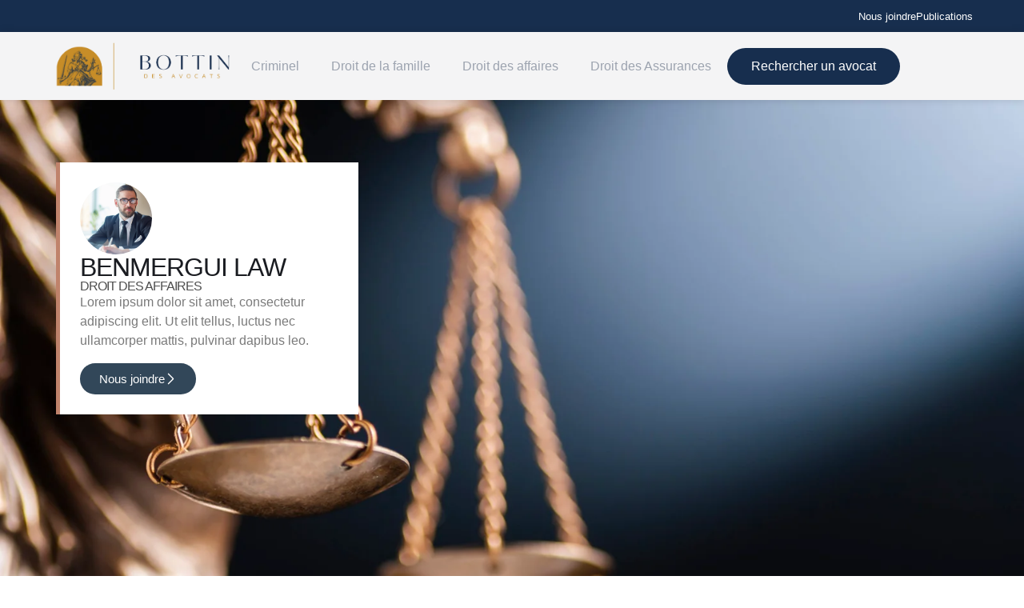

--- FILE ---
content_type: text/html; charset=UTF-8
request_url: https://bottindesavocats.ca/avocats/benmergui-law/
body_size: 23230
content:
<!doctype html><html lang="fr-CA"><head><script data-no-optimize="1">var litespeed_docref=sessionStorage.getItem("litespeed_docref");litespeed_docref&&(Object.defineProperty(document,"referrer",{get:function(){return litespeed_docref}}),sessionStorage.removeItem("litespeed_docref"));</script> <meta charset="UTF-8"><meta name="viewport" content="width=device-width, initial-scale=1"><link rel="profile" href="https://gmpg.org/xfn/11"><meta name='robots' content='index, follow, max-image-preview:large, max-snippet:-1, max-video-preview:-1' /><title>Benmergui Law - Bottin des avocats</title><link rel="canonical" href="https://bottindesavocats.ca/avocats/benmergui-law/" /><meta property="og:locale" content="fr_CA" /><meta property="og:type" content="article" /><meta property="og:title" content="Benmergui Law - Bottin des avocats" /><meta property="og:url" content="https://bottindesavocats.ca/avocats/benmergui-law/" /><meta property="og:site_name" content="Bottin des avocats" /><meta name="twitter:card" content="summary_large_image" /> <script type="application/ld+json" class="yoast-schema-graph">{"@context":"https://schema.org","@graph":[{"@type":"WebPage","@id":"https://bottindesavocats.ca/avocats/benmergui-law/","url":"https://bottindesavocats.ca/avocats/benmergui-law/","name":"Benmergui Law - Bottin des avocats","isPartOf":{"@id":"https://bottindesavocats.ca/#website"},"datePublished":"2022-06-21T19:52:53+00:00","breadcrumb":{"@id":"https://bottindesavocats.ca/avocats/benmergui-law/#breadcrumb"},"inLanguage":"fr-CA","potentialAction":[{"@type":"ReadAction","target":["https://bottindesavocats.ca/avocats/benmergui-law/"]}]},{"@type":"BreadcrumbList","@id":"https://bottindesavocats.ca/avocats/benmergui-law/#breadcrumb","itemListElement":[{"@type":"ListItem","position":1,"name":"Bottin des avocats","item":"https://bottindesavocats.ca/"},{"@type":"ListItem","position":2,"name":"Benmergui Law"}]},{"@type":"WebSite","@id":"https://bottindesavocats.ca/#website","url":"https://bottindesavocats.ca/","name":"Bottin des avocats","description":"","publisher":{"@id":"https://bottindesavocats.ca/#organization"},"potentialAction":[{"@type":"SearchAction","target":{"@type":"EntryPoint","urlTemplate":"https://bottindesavocats.ca/?s={search_term_string}"},"query-input":{"@type":"PropertyValueSpecification","valueRequired":true,"valueName":"search_term_string"}}],"inLanguage":"fr-CA"},{"@type":"Organization","@id":"https://bottindesavocats.ca/#organization","name":"Bottin des avocats","url":"https://bottindesavocats.ca/","logo":{"@type":"ImageObject","inLanguage":"fr-CA","@id":"https://bottindesavocats.ca/#/schema/logo/image/","url":"https://bottindesavocats.ca/wp-content/uploads/httpsbottindesavocats.ca-logo-dark-4-e1765497566837.png","contentUrl":"https://bottindesavocats.ca/wp-content/uploads/httpsbottindesavocats.ca-logo-dark-4-e1765497566837.png","width":1123,"height":340,"caption":"Bottin des avocats"},"image":{"@id":"https://bottindesavocats.ca/#/schema/logo/image/"}}]}</script> <link rel="alternate" type="application/rss+xml" title="Bottin des avocats &raquo; Flux" href="https://bottindesavocats.ca/feed/" /><link rel="alternate" type="application/rss+xml" title="Bottin des avocats &raquo; Flux des commentaires" href="https://bottindesavocats.ca/comments/feed/" /><link rel="alternate" title="oEmbed (JSON)" type="application/json+oembed" href="https://bottindesavocats.ca/wp-json/oembed/1.0/embed?url=https%3A%2F%2Fbottindesavocats.ca%2Favocats%2Fbenmergui-law%2F" /><link rel="alternate" title="oEmbed (XML)" type="text/xml+oembed" href="https://bottindesavocats.ca/wp-json/oembed/1.0/embed?url=https%3A%2F%2Fbottindesavocats.ca%2Favocats%2Fbenmergui-law%2F&#038;format=xml" /><style id='wp-img-auto-sizes-contain-inline-css'>img:is([sizes=auto i],[sizes^="auto," i]){contain-intrinsic-size:3000px 1500px}
/*# sourceURL=wp-img-auto-sizes-contain-inline-css */</style><link data-optimized="2" rel="stylesheet" href="https://bottindesavocats.ca/wp-content/litespeed/css/4f6eb0f6a275c4f28f1102d4396f13d5.css?ver=1be06" /><style id='global-styles-inline-css'>:root{--wp--preset--aspect-ratio--square: 1;--wp--preset--aspect-ratio--4-3: 4/3;--wp--preset--aspect-ratio--3-4: 3/4;--wp--preset--aspect-ratio--3-2: 3/2;--wp--preset--aspect-ratio--2-3: 2/3;--wp--preset--aspect-ratio--16-9: 16/9;--wp--preset--aspect-ratio--9-16: 9/16;--wp--preset--color--black: #000000;--wp--preset--color--cyan-bluish-gray: #abb8c3;--wp--preset--color--white: #ffffff;--wp--preset--color--pale-pink: #f78da7;--wp--preset--color--vivid-red: #cf2e2e;--wp--preset--color--luminous-vivid-orange: #ff6900;--wp--preset--color--luminous-vivid-amber: #fcb900;--wp--preset--color--light-green-cyan: #7bdcb5;--wp--preset--color--vivid-green-cyan: #00d084;--wp--preset--color--pale-cyan-blue: #8ed1fc;--wp--preset--color--vivid-cyan-blue: #0693e3;--wp--preset--color--vivid-purple: #9b51e0;--wp--preset--gradient--vivid-cyan-blue-to-vivid-purple: linear-gradient(135deg,rgb(6,147,227) 0%,rgb(155,81,224) 100%);--wp--preset--gradient--light-green-cyan-to-vivid-green-cyan: linear-gradient(135deg,rgb(122,220,180) 0%,rgb(0,208,130) 100%);--wp--preset--gradient--luminous-vivid-amber-to-luminous-vivid-orange: linear-gradient(135deg,rgb(252,185,0) 0%,rgb(255,105,0) 100%);--wp--preset--gradient--luminous-vivid-orange-to-vivid-red: linear-gradient(135deg,rgb(255,105,0) 0%,rgb(207,46,46) 100%);--wp--preset--gradient--very-light-gray-to-cyan-bluish-gray: linear-gradient(135deg,rgb(238,238,238) 0%,rgb(169,184,195) 100%);--wp--preset--gradient--cool-to-warm-spectrum: linear-gradient(135deg,rgb(74,234,220) 0%,rgb(151,120,209) 20%,rgb(207,42,186) 40%,rgb(238,44,130) 60%,rgb(251,105,98) 80%,rgb(254,248,76) 100%);--wp--preset--gradient--blush-light-purple: linear-gradient(135deg,rgb(255,206,236) 0%,rgb(152,150,240) 100%);--wp--preset--gradient--blush-bordeaux: linear-gradient(135deg,rgb(254,205,165) 0%,rgb(254,45,45) 50%,rgb(107,0,62) 100%);--wp--preset--gradient--luminous-dusk: linear-gradient(135deg,rgb(255,203,112) 0%,rgb(199,81,192) 50%,rgb(65,88,208) 100%);--wp--preset--gradient--pale-ocean: linear-gradient(135deg,rgb(255,245,203) 0%,rgb(182,227,212) 50%,rgb(51,167,181) 100%);--wp--preset--gradient--electric-grass: linear-gradient(135deg,rgb(202,248,128) 0%,rgb(113,206,126) 100%);--wp--preset--gradient--midnight: linear-gradient(135deg,rgb(2,3,129) 0%,rgb(40,116,252) 100%);--wp--preset--font-size--small: 13px;--wp--preset--font-size--medium: 20px;--wp--preset--font-size--large: 36px;--wp--preset--font-size--x-large: 42px;--wp--preset--spacing--20: 0.44rem;--wp--preset--spacing--30: 0.67rem;--wp--preset--spacing--40: 1rem;--wp--preset--spacing--50: 1.5rem;--wp--preset--spacing--60: 2.25rem;--wp--preset--spacing--70: 3.38rem;--wp--preset--spacing--80: 5.06rem;--wp--preset--shadow--natural: 6px 6px 9px rgba(0, 0, 0, 0.2);--wp--preset--shadow--deep: 12px 12px 50px rgba(0, 0, 0, 0.4);--wp--preset--shadow--sharp: 6px 6px 0px rgba(0, 0, 0, 0.2);--wp--preset--shadow--outlined: 6px 6px 0px -3px rgb(255, 255, 255), 6px 6px rgb(0, 0, 0);--wp--preset--shadow--crisp: 6px 6px 0px rgb(0, 0, 0);}:root { --wp--style--global--content-size: 800px;--wp--style--global--wide-size: 1200px; }:where(body) { margin: 0; }.wp-site-blocks > .alignleft { float: left; margin-right: 2em; }.wp-site-blocks > .alignright { float: right; margin-left: 2em; }.wp-site-blocks > .aligncenter { justify-content: center; margin-left: auto; margin-right: auto; }:where(.wp-site-blocks) > * { margin-block-start: 24px; margin-block-end: 0; }:where(.wp-site-blocks) > :first-child { margin-block-start: 0; }:where(.wp-site-blocks) > :last-child { margin-block-end: 0; }:root { --wp--style--block-gap: 24px; }:root :where(.is-layout-flow) > :first-child{margin-block-start: 0;}:root :where(.is-layout-flow) > :last-child{margin-block-end: 0;}:root :where(.is-layout-flow) > *{margin-block-start: 24px;margin-block-end: 0;}:root :where(.is-layout-constrained) > :first-child{margin-block-start: 0;}:root :where(.is-layout-constrained) > :last-child{margin-block-end: 0;}:root :where(.is-layout-constrained) > *{margin-block-start: 24px;margin-block-end: 0;}:root :where(.is-layout-flex){gap: 24px;}:root :where(.is-layout-grid){gap: 24px;}.is-layout-flow > .alignleft{float: left;margin-inline-start: 0;margin-inline-end: 2em;}.is-layout-flow > .alignright{float: right;margin-inline-start: 2em;margin-inline-end: 0;}.is-layout-flow > .aligncenter{margin-left: auto !important;margin-right: auto !important;}.is-layout-constrained > .alignleft{float: left;margin-inline-start: 0;margin-inline-end: 2em;}.is-layout-constrained > .alignright{float: right;margin-inline-start: 2em;margin-inline-end: 0;}.is-layout-constrained > .aligncenter{margin-left: auto !important;margin-right: auto !important;}.is-layout-constrained > :where(:not(.alignleft):not(.alignright):not(.alignfull)){max-width: var(--wp--style--global--content-size);margin-left: auto !important;margin-right: auto !important;}.is-layout-constrained > .alignwide{max-width: var(--wp--style--global--wide-size);}body .is-layout-flex{display: flex;}.is-layout-flex{flex-wrap: wrap;align-items: center;}.is-layout-flex > :is(*, div){margin: 0;}body .is-layout-grid{display: grid;}.is-layout-grid > :is(*, div){margin: 0;}body{padding-top: 0px;padding-right: 0px;padding-bottom: 0px;padding-left: 0px;}a:where(:not(.wp-element-button)){text-decoration: underline;}:root :where(.wp-element-button, .wp-block-button__link){background-color: #32373c;border-width: 0;color: #fff;font-family: inherit;font-size: inherit;font-style: inherit;font-weight: inherit;letter-spacing: inherit;line-height: inherit;padding-top: calc(0.667em + 2px);padding-right: calc(1.333em + 2px);padding-bottom: calc(0.667em + 2px);padding-left: calc(1.333em + 2px);text-decoration: none;text-transform: inherit;}.has-black-color{color: var(--wp--preset--color--black) !important;}.has-cyan-bluish-gray-color{color: var(--wp--preset--color--cyan-bluish-gray) !important;}.has-white-color{color: var(--wp--preset--color--white) !important;}.has-pale-pink-color{color: var(--wp--preset--color--pale-pink) !important;}.has-vivid-red-color{color: var(--wp--preset--color--vivid-red) !important;}.has-luminous-vivid-orange-color{color: var(--wp--preset--color--luminous-vivid-orange) !important;}.has-luminous-vivid-amber-color{color: var(--wp--preset--color--luminous-vivid-amber) !important;}.has-light-green-cyan-color{color: var(--wp--preset--color--light-green-cyan) !important;}.has-vivid-green-cyan-color{color: var(--wp--preset--color--vivid-green-cyan) !important;}.has-pale-cyan-blue-color{color: var(--wp--preset--color--pale-cyan-blue) !important;}.has-vivid-cyan-blue-color{color: var(--wp--preset--color--vivid-cyan-blue) !important;}.has-vivid-purple-color{color: var(--wp--preset--color--vivid-purple) !important;}.has-black-background-color{background-color: var(--wp--preset--color--black) !important;}.has-cyan-bluish-gray-background-color{background-color: var(--wp--preset--color--cyan-bluish-gray) !important;}.has-white-background-color{background-color: var(--wp--preset--color--white) !important;}.has-pale-pink-background-color{background-color: var(--wp--preset--color--pale-pink) !important;}.has-vivid-red-background-color{background-color: var(--wp--preset--color--vivid-red) !important;}.has-luminous-vivid-orange-background-color{background-color: var(--wp--preset--color--luminous-vivid-orange) !important;}.has-luminous-vivid-amber-background-color{background-color: var(--wp--preset--color--luminous-vivid-amber) !important;}.has-light-green-cyan-background-color{background-color: var(--wp--preset--color--light-green-cyan) !important;}.has-vivid-green-cyan-background-color{background-color: var(--wp--preset--color--vivid-green-cyan) !important;}.has-pale-cyan-blue-background-color{background-color: var(--wp--preset--color--pale-cyan-blue) !important;}.has-vivid-cyan-blue-background-color{background-color: var(--wp--preset--color--vivid-cyan-blue) !important;}.has-vivid-purple-background-color{background-color: var(--wp--preset--color--vivid-purple) !important;}.has-black-border-color{border-color: var(--wp--preset--color--black) !important;}.has-cyan-bluish-gray-border-color{border-color: var(--wp--preset--color--cyan-bluish-gray) !important;}.has-white-border-color{border-color: var(--wp--preset--color--white) !important;}.has-pale-pink-border-color{border-color: var(--wp--preset--color--pale-pink) !important;}.has-vivid-red-border-color{border-color: var(--wp--preset--color--vivid-red) !important;}.has-luminous-vivid-orange-border-color{border-color: var(--wp--preset--color--luminous-vivid-orange) !important;}.has-luminous-vivid-amber-border-color{border-color: var(--wp--preset--color--luminous-vivid-amber) !important;}.has-light-green-cyan-border-color{border-color: var(--wp--preset--color--light-green-cyan) !important;}.has-vivid-green-cyan-border-color{border-color: var(--wp--preset--color--vivid-green-cyan) !important;}.has-pale-cyan-blue-border-color{border-color: var(--wp--preset--color--pale-cyan-blue) !important;}.has-vivid-cyan-blue-border-color{border-color: var(--wp--preset--color--vivid-cyan-blue) !important;}.has-vivid-purple-border-color{border-color: var(--wp--preset--color--vivid-purple) !important;}.has-vivid-cyan-blue-to-vivid-purple-gradient-background{background: var(--wp--preset--gradient--vivid-cyan-blue-to-vivid-purple) !important;}.has-light-green-cyan-to-vivid-green-cyan-gradient-background{background: var(--wp--preset--gradient--light-green-cyan-to-vivid-green-cyan) !important;}.has-luminous-vivid-amber-to-luminous-vivid-orange-gradient-background{background: var(--wp--preset--gradient--luminous-vivid-amber-to-luminous-vivid-orange) !important;}.has-luminous-vivid-orange-to-vivid-red-gradient-background{background: var(--wp--preset--gradient--luminous-vivid-orange-to-vivid-red) !important;}.has-very-light-gray-to-cyan-bluish-gray-gradient-background{background: var(--wp--preset--gradient--very-light-gray-to-cyan-bluish-gray) !important;}.has-cool-to-warm-spectrum-gradient-background{background: var(--wp--preset--gradient--cool-to-warm-spectrum) !important;}.has-blush-light-purple-gradient-background{background: var(--wp--preset--gradient--blush-light-purple) !important;}.has-blush-bordeaux-gradient-background{background: var(--wp--preset--gradient--blush-bordeaux) !important;}.has-luminous-dusk-gradient-background{background: var(--wp--preset--gradient--luminous-dusk) !important;}.has-pale-ocean-gradient-background{background: var(--wp--preset--gradient--pale-ocean) !important;}.has-electric-grass-gradient-background{background: var(--wp--preset--gradient--electric-grass) !important;}.has-midnight-gradient-background{background: var(--wp--preset--gradient--midnight) !important;}.has-small-font-size{font-size: var(--wp--preset--font-size--small) !important;}.has-medium-font-size{font-size: var(--wp--preset--font-size--medium) !important;}.has-large-font-size{font-size: var(--wp--preset--font-size--large) !important;}.has-x-large-font-size{font-size: var(--wp--preset--font-size--x-large) !important;}
:root :where(.wp-block-pullquote){font-size: 1.5em;line-height: 1.6;}
/*# sourceURL=global-styles-inline-css */</style> <script type="litespeed/javascript" data-src="https://bottindesavocats.ca/wp-includes/js/jquery/jquery.min.js" id="jquery-core-js"></script> <link rel="https://api.w.org/" href="https://bottindesavocats.ca/wp-json/" /><link rel="alternate" title="JSON" type="application/json" href="https://bottindesavocats.ca/wp-json/wp/v2/avocats/5053" /><link rel="EditURI" type="application/rsd+xml" title="RSD" href="https://bottindesavocats.ca/xmlrpc.php?rsd" /><meta name="generator" content="WordPress 6.9" /><link rel='shortlink' href='https://bottindesavocats.ca/?p=5053' /><meta name="generator" content="Elementor 3.33.4; settings: css_print_method-external, google_font-enabled, font_display-swap"> <script type="litespeed/javascript" data-src="https://www.googletagmanager.com/gtag/js?id=G-MF14YKWN10"></script> <script type="litespeed/javascript">window.dataLayer=window.dataLayer||[];function gtag(){dataLayer.push(arguments)}
gtag('js',new Date());gtag('config','G-MF14YKWN10')</script>  <script type="litespeed/javascript">(function(w,d,s,l,i){w[l]=w[l]||[];w[l].push({'gtm.start':new Date().getTime(),event:'gtm.js'});var f=d.getElementsByTagName(s)[0],j=d.createElement(s),dl=l!='dataLayer'?'&l='+l:'';j.async=!0;j.src='https://www.googletagmanager.com/gtm.js?id='+i+dl;f.parentNode.insertBefore(j,f)})(window,document,'script','dataLayer','GTM-KZ6P74S')</script> <meta name="google-site-verification" content="FvIXSQBxQTHYmbmsxGR3a4LsRuRZB9GnNxyqZTKrRcg" /><style>.e-con.e-parent:nth-of-type(n+4):not(.e-lazyloaded):not(.e-no-lazyload),
				.e-con.e-parent:nth-of-type(n+4):not(.e-lazyloaded):not(.e-no-lazyload) * {
					background-image: none !important;
				}
				@media screen and (max-height: 1024px) {
					.e-con.e-parent:nth-of-type(n+3):not(.e-lazyloaded):not(.e-no-lazyload),
					.e-con.e-parent:nth-of-type(n+3):not(.e-lazyloaded):not(.e-no-lazyload) * {
						background-image: none !important;
					}
				}
				@media screen and (max-height: 640px) {
					.e-con.e-parent:nth-of-type(n+2):not(.e-lazyloaded):not(.e-no-lazyload),
					.e-con.e-parent:nth-of-type(n+2):not(.e-lazyloaded):not(.e-no-lazyload) * {
						background-image: none !important;
					}
				}</style><link rel="icon" href="https://bottindesavocats.ca/wp-content/uploads/cropped-fav_icon-32x32.png" sizes="32x32" /><link rel="icon" href="https://bottindesavocats.ca/wp-content/uploads/cropped-fav_icon-192x192.png" sizes="192x192" /><link rel="apple-touch-icon" href="https://bottindesavocats.ca/wp-content/uploads/cropped-fav_icon-180x180.png" /><meta name="msapplication-TileImage" content="https://bottindesavocats.ca/wp-content/uploads/cropped-fav_icon-270x270.png" /><style id="wp-custom-css">div[data-cky-tag="detail-powered-by"]{
	display: none !important;
}
.cky-btn-revisit-wrapper{
	background-color: black !important;
}
.cky-btn-revisit img{
	display: none;
}
.cky-btn-revisit:before{
	content: url(https://www.jinnove.ca/wp-content/uploads/vers-le-bas.png);
	transform: rotate(180deg);
	margin-top: -7px;
}
.avocat-wrapper{
	display: none;
}


.accordion .label {
    color: #fff;
}
button.btn.dropdown-toggle.btn-light:focus {
    background: #fff;
    color: #808080;
}
input.recherche-btn:hover, input.recherche-btn:focus {
    background: #808080;
    box-shadow: rgb(0 0 0 / 24%) 0px 3px 8px;
	border:none;
}
.main-content-page-chalets{
	padding-top: 185px;
}
.grecaptcha-badge{
	display: none !important;
}



a.elementor-button-link.elementor-button.elementor-size-md {
    color: #fff;
}
button.elementor-button.elementor-size-sm:hover {
    background: #000 !important;
}
	.accordion .container {
  position: relative;
  width: 350px;
  
}
.form-vid-bann {
    position: relative;
    top: -55px;
}
.feat-avocats .un_avocat .avocat-wrapper {
    background: #F5C60D;
    margin: 12px 0;
    color: #ffff;
}
.feat-avocats .un_avocat .avocat-wrapper .star.star-full, .feat-avocats .un_avocat .avocat-wrapper a {
    color: #fff !important;
}
.feat-avocats .etoiles-avocat {
    display: flex;
    justify-content: space-between;
    margin-top: 10px;
}
.contact-avocat {
    font-family: FontAwesome;
  }
.contact-avocat span {
    margin-right: 10px;
}
.nav-links.pagination-wrapp {
    position: relative;
    margin-top: 48px;
    text-align: center;
}
.page-numbers:hover {
    background: #000;
    color: #fff !important;
    padding: 5px 7px;
    border-radius: 5px;
}
.page-numbers.current, .next {
    background: #000;
    color: #fff !important;
    padding: 5px 7px;
    border-radius: 5px;
}
.page-numbers {
    margin-left: 7px;
	    padding: 5px 7px;
}
span.une-etoile {
    color: #F5C60D;
}
@media (min-width:1250px){
	
.accordion {
    display: flex;
}
.accordion .container {
    width: 300px;
}
	
.content-wrapper {
    position: relative;
    display: none;
    width: 1024px;
}
.container.active .content-wrapper {
    display: block;
   }
.container.active .content-wrapper .content {
    /* width: 30%; */
    float: left;
    width: 24%;
    padding: 10px;
}
.container.active .content-wrapper.count-2 {
    left: -255px;
	top:15px;
}
	.content-wrapper.count-3 {
    left: -440px;
		top:15px;
}
	.content-wrapper.count-1 {
    left: -12px;
		top:15px;
}
	.content-wrapper.count-4 {
    left: -620px;
    top: 15px;
}
}

.accordion .label {
  position: relative;
  padding: 10px 0;
  font-size: 14px;
  color: #fff;
  cursor: pointer;
}


.accordion .label::before {
  content: '\f078';
    font-family: 'FontAwesome' !important;
    font-size: 16px !important;
  color: #fff;
  position: absolute;
  top: 50%;
  right: -5px;
  font-size: 30px;
  transform: translateY(-50%);
}

.accordion .content a{
	color: #fff;
}
.accordion .content {
  position: relative;
  height: 0;
  font-size: 14px;
  /*text-align: justify;*/
    width: 400px;
    overflow: hidden;
    transition: 0.5s;
    list-style: none;
    margin-left: 5px;
    word-wrap: break-word;
    word-break: break-all;
    text-align-last: left;
}
.accordion-body a:hover {
    text-decoration: underline;
}

.accordion hr {
  width: 100;
  margin-left: 0;
  border: 1px solid grey;
}
.accordion .container.active .content {
  height: auto;
}
@media(max-width:400px){
	.accordion .content{
		width:300px !important;
	}
}

.accordion .container.active .label::before {
  content: '\f077';
      font-family: 'FontAwesome' !important;
    font-size: 16px !important;
}


.image-cover img{
	    object-fit: cover !important;
    width: 100%;
    height: 100%;
}
.image-cover{
	height: 100% !important;
	width: 100%;
}
.elementor-widget-breadcrumbs p{
	margin-bottom: 0px;
	text-transform: uppercase; 
	font-weight: 500;
}
@media(max-width: 968px){
	.formulaire-recherche{
		display: flex;
		flex-direction: column; 
	}
	.formulaire-recherche input{
		width: 100% !important;
	}
	.formulaire-recherche button{
		width: 100% !important;
	}
}

body{
	overflow-x: hidden;
}
.image-cover .elementor-widget-container{
	height: 100% !important;
	width: 100% !important;
}
#les_avocats  .nom-avocat{
	white-space: nowrap;
}
#les_avocats .avocat-wrapper{
	overflow: hidden;
}
#les_avocats a{
	color: black; 
}
.profil-avocat-wrapper p{
	font-family: 'open sans', sans-serif;
}
.profil-avocat-wrapper h1, .profil-avocat-wrapper h2, .profil-avocat-wrapper h3{
	font-family: 'Work Sans', sans-serif;
	font-weight: 300;
	
}
.profil-avocat-wrapper .photo img{
	width: 100%; 
}
.avocat-wrapper{
	    box-shadow: rgb(0 0 0 / 12%) 0px 6px 16px;
	padding: 20px;
	border-radius: 12px; 
}
.elementor-g-recaptcha{
/* 	display: none; */
}
.liste-un-avocat a{
	color: black;
}
.liste-un-avocat{
		margin-top: 10px;
		margin-bottom: 10px;
    border: 1px solid rgb(221, 221, 221);
    border-radius: 12px;
    padding: 10px;
    box-shadow: rgb(0 0 0 / 12%) 0px 6px 16px;
}
.liste-les-avocats a{
	color: black !important;
}
a:hover{
	text-decoration: none;
}
.details-avocat{
	list-style-type: none;
	padding: 0px;
}
.details-avocat .une-icone i{
	width: 20px;
	text-align: center;
}
.les-avocats-wrapper a{
	color: black;
}
.un-avocat .avocat-vedette{
	border: 3px solid #F2D022;
	padding: 30px;
}
.un-avocat .une-icone{
	margin-right: 10px;
}
.un-avocat .photo{
	margin-bottom: 15px;
	width: 90px;
}
.nom-avocat{
	text-transform: uppercase;
	font-weight: 400;
	font-size: 22px;
	
}
.les-avocats-wrapper{
	font-family: 'work sans', sans-serif;
	padding-top: 70px;
	padding-bottom: 70px;
}
.recherche-btn{
	background-color: black;
	border: 0px; 
	color: white;
	font-family: 'Work sans'; 
	text-transform: uppercase; 
	padding: 20px 20px;
}

.champ-recherche .dropdown-toggle{
	padding: 20px 20px;
		border-radius: 0px; 
}
.formulaire-recherche{
	display: flex;
	justify-content: space-between;
}



.golden-btn + .golden-btn { margin-top: 1em; }

.golden-btn {
/*   display: inline-block; */
/*   outline: none; */
/*   font-family: inherit; */
/*   font-size: 1em; */
  box-sizing: border-box;
/*   border: none; */
/*   border-radius: .3em; */
/*   height: 2.75em; */
/*   line-height: 2.5em; */
  text-transform: uppercase;
  padding: 0 1em;
  box-shadow: 0 3px 6px rgba(0,0,0,.16), 0 3px 6px rgba(110,80,20,.4),
              inset 0 -2px 5px 1px rgba(139,66,8,1),
              inset 0 -1px 1px 3px rgba(250,227,133,1);
  background-image: linear-gradient(160deg, #a54e07, #b47e11, #fef1a2, #bc881b, #a54e07);
/*   border: 1px solid #a55d07; */
  color: rgb(120,50,5);
  text-shadow: 0 2px 2px rgba(250, 227, 133, 1);
  cursor: pointer;
  transition: all .2s ease-in-out;
  background-size: 100% 100%;
  background-position:center;
}
.golden-btn:focus,
.golden-btn:hover {
  background-size: 150% 150%;
  box-shadow: 0 10px 20px rgba(0,0,0,0.19), 0 6px 6px rgba(0,0,0,0.23),
                inset 0 -2px 5px 1px #b17d10,
                inset 0 -1px 1px 3px rgba(250,227,133,1);
/*   border: 1px solid rgba(165,93,7,.6); */
  color: rgba(120,50,5,.8);
}
.golden-btn:active {
  box-shadow: 0 3px 6px rgba(0,0,0,.16), 0 3px 6px rgba(110,80,20,.4),
              inset 0 -2px 5px 1px #b17d10,
                inset 0 -1px 1px 3px rgba(250,227,133,1);
}
 @font-face {
font-family: "dashicons";
src: url("../fonts/dashicons.eot");
}

@font-face {
font-family: "dashicons";
src: url([data-uri]* !! Large amount of data removed, see wp-includes/css/dashicons.min.css for complete data !! */) format("woff"),
url("../fonts/dashicons.ttf") format("truetype"),
url("../fonts/dashicons.svg#dashicons") format("svg");
font-weight: normal;
font-style: normal;
}

.star-rating .star-full:before {
content: "\f155";
}

.star-rating .star-half:before {
content: "\f459";
}

.star-rating .star-empty:before {
content: "\f154";
}

.star-rating .star {
color: #F5C60D;
display: inline-block;
font-family: dashicons;
font-size: 20px;
font-style: normal;
font-weight: 400;
height: 20px;
line-height: 1;
text-align: center;
text-decoration: inherit;
vertical-align: top;
width: 20px;
}
.villa-list {
    margin: 60px 0;
}
.villa-list .nom-avocat {
    white-space: normal !important;
}

.glossaire h2{
	font-size:14px;
	line-height:1em;
}

.glossaire h3{
	font-size:14px;
	line-height:1em;
}

.glossaire h4{
	font-size:14px;
	line-height:1em;
}

.glossaire h5{
	font-size:14px;
	line-height:1em;
}

.glossaire h6{
	font-size:14px;
	line-height:1em;
}</style></head><body class="wp-singular avocats-template-default single single-avocats postid-5053 single-format-standard wp-custom-logo wp-embed-responsive wp-theme-hello-elementor wp-child-theme-hello-theme-child-master hello-elementor-default elementor-default elementor-kit-11 elementor-page-82"><noscript><iframe data-lazyloaded="1" src="about:blank" data-litespeed-src="https://www.googletagmanager.com/ns.html?id=GTM-KZ6P74S"
height="0" width="0" style="display:none;visibility:hidden"></iframe></noscript><a class="skip-link screen-reader-text" href="#content">Aller au contenu</a><header data-elementor-type="header" data-elementor-id="19" class="elementor elementor-19 elementor-location-header" data-elementor-post-type="elementor_library"><div class="elementor-element elementor-element-af17eca e-flex e-con-boxed e-con e-parent" data-id="af17eca" data-element_type="container" data-settings="{&quot;background_background&quot;:&quot;classic&quot;}"><div class="e-con-inner"><div class="elementor-element elementor-element-3ef8f6e elementor-icon-list--layout-inline elementor-align-right elementor-list-item-link-full_width elementor-widget elementor-widget-icon-list" data-id="3ef8f6e" data-element_type="widget" data-widget_type="icon-list.default"><div class="elementor-widget-container"><ul class="elementor-icon-list-items elementor-inline-items"><li class="elementor-icon-list-item elementor-inline-item">
<a href="https://bottindesavocats.ca/nous-joindre/"><span class="elementor-icon-list-text">Nous joindre</span>
</a></li><li class="elementor-icon-list-item elementor-inline-item">
<a href="https://bottindesavocats.ca/blogue/"><span class="elementor-icon-list-text">Publications</span>
</a></li></ul></div></div></div></div><div class="elementor-element elementor-element-ac5275b e-flex e-con-boxed e-con e-parent" data-id="ac5275b" data-element_type="container" data-settings="{&quot;background_background&quot;:&quot;classic&quot;,&quot;sticky&quot;:&quot;top&quot;,&quot;sticky_on&quot;:[&quot;desktop&quot;,&quot;tablet&quot;,&quot;mobile&quot;],&quot;sticky_offset&quot;:0,&quot;sticky_effects_offset&quot;:0,&quot;sticky_anchor_link_offset&quot;:0}"><div class="e-con-inner"><div class="elementor-element elementor-element-b4d76c2 e-con-full e-flex e-con e-child" data-id="b4d76c2" data-element_type="container"><div class="elementor-element elementor-element-991ce10 elementor-widget elementor-widget-theme-site-logo elementor-widget-image" data-id="991ce10" data-element_type="widget" data-widget_type="theme-site-logo.default"><div class="elementor-widget-container">
<a href="https://bottindesavocats.ca">
<img data-lazyloaded="1" src="[data-uri]" width="1123" height="340" data-src="https://bottindesavocats.ca/wp-content/uploads/httpsbottindesavocats.ca-logo-dark-4-e1765497566837.png" class="attachment-full size-full wp-image-17808" alt="" data-srcset="https://bottindesavocats.ca/wp-content/uploads/httpsbottindesavocats.ca-logo-dark-4-e1765497566837.png 1123w, https://bottindesavocats.ca/wp-content/uploads/httpsbottindesavocats.ca-logo-dark-4-e1765497566837-768x233.png 768w" data-sizes="(max-width: 1123px) 100vw, 1123px" />				</a></div></div></div><div class="elementor-element elementor-element-fc967d9 e-con-full e-flex e-con e-child" data-id="fc967d9" data-element_type="container"><div class="elementor-element elementor-element-0190081 elementor-nav-menu--stretch elementor-nav-menu--dropdown-tablet elementor-nav-menu__text-align-aside elementor-nav-menu--toggle elementor-nav-menu--burger elementor-widget elementor-widget-nav-menu" data-id="0190081" data-element_type="widget" data-settings="{&quot;submenu_icon&quot;:{&quot;value&quot;:&quot;&lt;i class=\&quot;fas fa-chevron-down\&quot;&gt;&lt;\/i&gt;&quot;,&quot;library&quot;:&quot;fa-solid&quot;},&quot;full_width&quot;:&quot;stretch&quot;,&quot;layout&quot;:&quot;horizontal&quot;,&quot;toggle&quot;:&quot;burger&quot;}" data-widget_type="nav-menu.default"><div class="elementor-widget-container"><nav aria-label="Menu" class="elementor-nav-menu--main elementor-nav-menu__container elementor-nav-menu--layout-horizontal e--pointer-none"><ul id="menu-1-0190081" class="elementor-nav-menu"><li class="menu-item menu-item-type-custom menu-item-object-custom menu-item-has-children menu-item-12239"><a href="https://bottindesavocats.ca/avocat/criminel/" class="elementor-item">Criminel</a><ul class="sub-menu elementor-nav-menu--dropdown"><li class="menu-item menu-item-type-post_type menu-item-object-page menu-item-16290"><a href="https://bottindesavocats.ca/avocat-alcool-au-volant/" class="elementor-sub-item">Alcool au volant</a></li><li class="menu-item menu-item-type-post_type menu-item-object-page menu-item-16293"><a href="https://bottindesavocats.ca/avocat-agression-sexuelle/" class="elementor-sub-item">Agression Sexuelle</a></li><li class="menu-item menu-item-type-post_type menu-item-object-page menu-item-16295"><a href="https://bottindesavocats.ca/avocat-voie-de-fait/" class="elementor-sub-item">Voie de Fait</a></li></ul></li><li class="menu-item menu-item-type-custom menu-item-object-custom menu-item-12240"><a href="https://bottindesavocats.ca/avocat/avocat-droit-de-la-famille/" class="elementor-item">Droit de la famille</a></li><li class="menu-item menu-item-type-custom menu-item-object-custom menu-item-14853"><a href="https://bottindesavocats.ca/avocat/entreprise/" class="elementor-item">Droit des affaires</a></li><li class="menu-item menu-item-type-post_type menu-item-object-page menu-item-17765"><a href="https://bottindesavocats.ca/avocat/droit-des-assurances/" class="elementor-item">Droit des Assurances</a></li></ul></nav><div class="elementor-menu-toggle" role="button" tabindex="0" aria-label="Permuter le menu" aria-expanded="false">
<span class="elementor-menu-toggle__icon--open"><svg xmlns="http://www.w3.org/2000/svg" id="Layer_2" height="512" viewBox="0 0 32 32" width="512"><g><path d="m30.93333 4.26667h-29.86666c-.58907 0-1.06667.4776-1.06667 1.06666s.4776 1.06667 1.06667 1.06667h29.86666c.58907 0 1.06667-.4776 1.06667-1.06667s-.4776-1.06666-1.06667-1.06666z"></path><path d="m30.93333 14.93333h-29.86666c-.58907 0-1.06667.47761-1.06667 1.06667s.4776 1.06667 1.06667 1.06667h29.86666c.58907 0 1.06667-.47761 1.06667-1.06667s-.4776-1.06667-1.06667-1.06667z"></path><path d="m30.93333 25.6h-29.86666c-.58907 0-1.06667.4776-1.06667 1.06667 0 .58906.4776 1.06667 1.06667 1.06667h29.86666c.58906 0 1.06667-.4776 1.06667-1.06667s-.4776-1.06667-1.06667-1.06667z"></path></g></svg></span><i aria-hidden="true" role="presentation" class="elementor-menu-toggle__icon--close eicon-close"></i></div><nav class="elementor-nav-menu--dropdown elementor-nav-menu__container" aria-hidden="true"><ul id="menu-2-0190081" class="elementor-nav-menu"><li class="menu-item menu-item-type-custom menu-item-object-custom menu-item-has-children menu-item-12239"><a href="https://bottindesavocats.ca/avocat/criminel/" class="elementor-item" tabindex="-1">Criminel</a><ul class="sub-menu elementor-nav-menu--dropdown"><li class="menu-item menu-item-type-post_type menu-item-object-page menu-item-16290"><a href="https://bottindesavocats.ca/avocat-alcool-au-volant/" class="elementor-sub-item" tabindex="-1">Alcool au volant</a></li><li class="menu-item menu-item-type-post_type menu-item-object-page menu-item-16293"><a href="https://bottindesavocats.ca/avocat-agression-sexuelle/" class="elementor-sub-item" tabindex="-1">Agression Sexuelle</a></li><li class="menu-item menu-item-type-post_type menu-item-object-page menu-item-16295"><a href="https://bottindesavocats.ca/avocat-voie-de-fait/" class="elementor-sub-item" tabindex="-1">Voie de Fait</a></li></ul></li><li class="menu-item menu-item-type-custom menu-item-object-custom menu-item-12240"><a href="https://bottindesavocats.ca/avocat/avocat-droit-de-la-famille/" class="elementor-item" tabindex="-1">Droit de la famille</a></li><li class="menu-item menu-item-type-custom menu-item-object-custom menu-item-14853"><a href="https://bottindesavocats.ca/avocat/entreprise/" class="elementor-item" tabindex="-1">Droit des affaires</a></li><li class="menu-item menu-item-type-post_type menu-item-object-page menu-item-17765"><a href="https://bottindesavocats.ca/avocat/droit-des-assurances/" class="elementor-item" tabindex="-1">Droit des Assurances</a></li></ul></nav></div></div><div class="elementor-element elementor-element-5674774 elementor-hidden-mobile elementor-widget elementor-widget-button" data-id="5674774" data-element_type="widget" data-widget_type="button.default"><div class="elementor-widget-container"><div class="elementor-button-wrapper">
<a class="elementor-button elementor-button-link elementor-size-md" href="https://bottindesavocats.ca/trouver-un-avocat/">
<span class="elementor-button-content-wrapper">
<span class="elementor-button-text">Rechercher un avocat</span>
</span>
</a></div></div></div></div></div></div></header><div data-elementor-type="single-post" data-elementor-id="82" class="elementor elementor-82 elementor-location-single post-5053 avocats type-avocats status-publish format-standard hentry specialites-cabinet-davocats type_avocat-cabinet-davocats ville-dollard-des-ormeaux" data-elementor-post-type="elementor_library"><div class="elementor-element elementor-element-3366387 e-flex e-con-boxed e-con e-parent" data-id="3366387" data-element_type="container" data-settings="{&quot;background_background&quot;:&quot;classic&quot;}"><div class="e-con-inner"><div class="elementor-element elementor-element-791ff4a e-con-full e-flex e-con e-child" data-id="791ff4a" data-element_type="container" data-settings="{&quot;background_background&quot;:&quot;classic&quot;}"><div class="elementor-element elementor-element-c143fdd elementor-widget elementor-widget-image" data-id="c143fdd" data-element_type="widget" data-widget_type="image.default"><div class="elementor-widget-container">
<img data-lazyloaded="1" src="[data-uri]" width="2560" height="1707" data-src="https://bottindesavocats.ca/wp-content/uploads/colleagues-meeting-scaled.jpg" class="attachment-large size-large wp-image-10909" alt="" data-srcset="https://bottindesavocats.ca/wp-content/uploads/colleagues-meeting-scaled.jpg 2560w, https://bottindesavocats.ca/wp-content/uploads/colleagues-meeting-768x512.jpg 768w, https://bottindesavocats.ca/wp-content/uploads/colleagues-meeting-1536x1024.jpg 1536w, https://bottindesavocats.ca/wp-content/uploads/colleagues-meeting-2048x1365.jpg 2048w" data-sizes="(max-width: 2560px) 100vw, 2560px" /></div></div><div class="elementor-element elementor-element-f07c89d elementor-widget elementor-widget-heading" data-id="f07c89d" data-element_type="widget" data-widget_type="heading.default"><div class="elementor-widget-container"><h1 class="elementor-heading-title elementor-size-default">Benmergui Law</h1></div></div><div class="elementor-element elementor-element-023eb70 elementor-widget elementor-widget-heading" data-id="023eb70" data-element_type="widget" data-widget_type="heading.default"><div class="elementor-widget-container"><h1 class="elementor-heading-title elementor-size-default">Droit des affaires</h1></div></div><div class="elementor-element elementor-element-5c8faa1 elementor-widget elementor-widget-text-editor" data-id="5c8faa1" data-element_type="widget" data-widget_type="text-editor.default"><div class="elementor-widget-container"><p>Lorem ipsum dolor sit amet, consectetur adipiscing elit. Ut elit tellus, luctus nec ullamcorper mattis, pulvinar dapibus leo.</p></div></div><div class="elementor-element elementor-element-ae71289 elementor-widget elementor-widget-button" data-id="ae71289" data-element_type="widget" data-widget_type="button.default"><div class="elementor-widget-container"><div class="elementor-button-wrapper">
<a class="elementor-button elementor-button-link elementor-size-sm" href="#">
<span class="elementor-button-content-wrapper">
<span class="elementor-button-icon">
<svg xmlns="http://www.w3.org/2000/svg" id="Layer_1" height="512" viewBox="0 0 24 24" width="512" data-name="Layer 1"><path d="m6.293 22.707a1 1 0 0 1 0-1.414l9.293-9.293-9.293-9.293a1 1 0 0 1 1.414-1.414l10 10a1 1 0 0 1 0 1.414l-10 10a1 1 0 0 1 -1.414 0z"></path></svg>			</span>
<span class="elementor-button-text">Nous joindre </span>
</span>
</a></div></div></div></div><div class="elementor-element elementor-element-3f6e627 e-con-full e-flex e-con e-child" data-id="3f6e627" data-element_type="container"></div></div></div><div class="elementor-element elementor-element-1f9fe32 e-flex e-con-boxed e-con e-parent" data-id="1f9fe32" data-element_type="container"><div class="e-con-inner"></div></div><div class="elementor-element elementor-element-c5c22fc e-con-full e-flex e-con e-parent" data-id="c5c22fc" data-element_type="container"><div class="elementor-element elementor-element-f07b993 elementor-widget elementor-widget-google_maps" data-id="f07b993" data-element_type="widget" data-widget_type="google_maps.default"><div class="elementor-widget-container"><div class="elementor-custom-embed">
<iframe data-lazyloaded="1" src="about:blank" loading="lazy"
src="https://www.google.com/maps/embed/v1/place?key=AIzaSyAIyTF1IQOk-_dE-4oAs3RZJG1o6PiX-qU&#038;q=3701%20Boul.%20Saint-Jean%2C%20Dollard-des-Ormeaux%2C%20QC%20H9G%201X2&#038;zoom=10"
title="3701 Boul. Saint-Jean, Dollard-des-Ormeaux, QC H9G 1X2"
aria-label="3701 Boul. Saint-Jean, Dollard-des-Ormeaux, QC H9G 1X2"
></iframe></div></div></div></div></div><div data-elementor-type="footer" data-elementor-id="36" class="elementor elementor-36 elementor-location-footer" data-elementor-post-type="elementor_library"><div class="elementor-element elementor-element-3ad7be9 e-flex e-con-boxed e-con e-parent" data-id="3ad7be9" data-element_type="container" data-settings="{&quot;background_background&quot;:&quot;classic&quot;}"><div class="e-con-inner"><div class="elementor-element elementor-element-0d1409e e-con-full e-flex e-con e-child" data-id="0d1409e" data-element_type="container"><div class="elementor-element elementor-element-9507468 e-con-full e-flex e-con e-child" data-id="9507468" data-element_type="container"><div class="elementor-element elementor-element-c424975 e-grid-align-right e-grid-align-mobile-left elementor-widget__width-initial elementor-widget-mobile__width-inherit elementor-hidden-tablet elementor-hidden-mobile elementor-shape-rounded elementor-grid-0 elementor-widget elementor-widget-social-icons" data-id="c424975" data-element_type="widget" data-widget_type="social-icons.default"><div class="elementor-widget-container"><div class="elementor-social-icons-wrapper elementor-grid" role="list">
<span class="elementor-grid-item" role="listitem">
<a class="elementor-icon elementor-social-icon elementor-social-icon-facebook elementor-repeater-item-acef28b" target="_blank">
<span class="elementor-screen-only">Facebook</span>
<i aria-hidden="true" class="fab fa-facebook"></i>					</a>
</span>
<span class="elementor-grid-item" role="listitem">
<a class="elementor-icon elementor-social-icon elementor-social-icon-twitter elementor-repeater-item-4818184" target="_blank">
<span class="elementor-screen-only">Twitter</span>
<i aria-hidden="true" class="fab fa-twitter"></i>					</a>
</span>
<span class="elementor-grid-item" role="listitem">
<a class="elementor-icon elementor-social-icon elementor-social-icon-youtube elementor-repeater-item-536aad6" target="_blank">
<span class="elementor-screen-only">Youtube</span>
<i aria-hidden="true" class="fab fa-youtube"></i>					</a>
</span></div></div></div><div class="elementor-element elementor-element-324390d elementor-widget elementor-widget-image" data-id="324390d" data-element_type="widget" data-widget_type="image.default"><div class="elementor-widget-container">
<a href="https://bottindesavocats.ca">
<img data-lazyloaded="1" src="[data-uri]" width="1563" height="625" data-src="https://bottindesavocats.ca/wp-content/uploads/httpsbottindesavocats.ca-logo-500-x-200-px.png" class="attachment-large size-large wp-image-17888" alt="" data-srcset="https://bottindesavocats.ca/wp-content/uploads/httpsbottindesavocats.ca-logo-500-x-200-px.png 1563w, https://bottindesavocats.ca/wp-content/uploads/httpsbottindesavocats.ca-logo-500-x-200-px-768x307.png 768w, https://bottindesavocats.ca/wp-content/uploads/httpsbottindesavocats.ca-logo-500-x-200-px-1536x614.png 1536w" data-sizes="(max-width: 1563px) 100vw, 1563px" />								</a></div></div></div><div class="elementor-element elementor-element-c2ee777 elementor-widget-divider--view-line elementor-widget elementor-widget-divider" data-id="c2ee777" data-element_type="widget" data-widget_type="divider.default"><div class="elementor-widget-container"><div class="elementor-divider">
<span class="elementor-divider-separator">
</span></div></div></div></div><div class="elementor-element elementor-element-0fe12e7 e-con-full e-flex e-con e-child" data-id="0fe12e7" data-element_type="container"><div class="elementor-element elementor-element-8966e76 e-con-full e-flex e-con e-child" data-id="8966e76" data-element_type="container"><div class="elementor-element elementor-element-4f9a4a0 elementor-widget elementor-widget-heading" data-id="4f9a4a0" data-element_type="widget" data-widget_type="heading.default"><div class="elementor-widget-container"><div class="elementor-heading-title elementor-size-default">Trouver un avocat</div></div></div><div class="elementor-element elementor-element-a760cac elementor-mobile-align-left elementor-icon-list--layout-traditional elementor-list-item-link-full_width elementor-widget elementor-widget-icon-list" data-id="a760cac" data-element_type="widget" data-widget_type="icon-list.default"><div class="elementor-widget-container"><ul class="elementor-icon-list-items"><li class="elementor-icon-list-item">
<a href="https://bottindesavocats.ca/avocat/criminel/"><span class="elementor-icon-list-text">Criminel</span>
</a></li><li class="elementor-icon-list-item">
<a href="https://bottindesavocats.ca/avocat/avocat-droit-de-la-famille/"><span class="elementor-icon-list-text">Droit de la famille</span>
</a></li><li class="elementor-icon-list-item">
<a href="https://bottindesavocats.ca/sitemap/"><span class="elementor-icon-list-text">Droit des affaires</span>
</a></li><li class="elementor-icon-list-item">
<a href="https://bottindesavocats.ca/sitemap/"><span class="elementor-icon-list-text">Immigration</span>
</a></li><li class="elementor-icon-list-item">
<a href="https://bottindesavocats.ca/sitemap/"><span class="elementor-icon-list-text">CNESST</span>
</a></li></ul></div></div></div><div class="elementor-element elementor-element-03e3f14 e-con-full e-flex e-con e-child" data-id="03e3f14" data-element_type="container"><div class="elementor-element elementor-element-bb40759 elementor-widget elementor-widget-heading" data-id="bb40759" data-element_type="widget" data-widget_type="heading.default"><div class="elementor-widget-container"><div class="elementor-heading-title elementor-size-default">Liens utiles</div></div></div><div class="elementor-element elementor-element-7630059 elementor-mobile-align-left elementor-icon-list--layout-traditional elementor-list-item-link-full_width elementor-widget elementor-widget-icon-list" data-id="7630059" data-element_type="widget" data-widget_type="icon-list.default"><div class="elementor-widget-container"><ul class="elementor-icon-list-items"><li class="elementor-icon-list-item">
<span class="elementor-icon-list-text">Confidentialité</span></li><li class="elementor-icon-list-item">
<span class="elementor-icon-list-text">Conditions d'utilisation</span></li></ul></div></div></div><div class="elementor-element elementor-element-4b805ce elementor-align-justify elementor-mobile-align-justify elementor-widget-mobile__width-inherit elementor-widget__width-initial elementor-widget elementor-widget-button" data-id="4b805ce" data-element_type="widget" data-widget_type="button.default"><div class="elementor-widget-container"><div class="elementor-button-wrapper">
<a class="elementor-button elementor-button-link elementor-size-sm" href="#elementor-action%3Aaction%3Dpopup%3Aopen%26settings%3DeyJpZCI6IjQwMzYxIiwidG9nZ2xlIjpmYWxzZX0%3D">
<span class="elementor-button-content-wrapper">
<span class="elementor-button-text">Contactez un professionnel</span>
</span>
</a></div></div></div></div><div class="elementor-element elementor-element-6eee29e e-con-full e-flex e-con e-child" data-id="6eee29e" data-element_type="container"><div class="elementor-element elementor-element-3b3f450 e-con-full e-flex e-con e-child" data-id="3b3f450" data-element_type="container"><div class="elementor-element elementor-element-ad871ff elementor-widget elementor-widget-heading" data-id="ad871ff" data-element_type="widget" data-widget_type="heading.default"><div class="elementor-widget-container"><div class="elementor-heading-title elementor-size-default">Avertissement juridique</div></div></div><div class="elementor-element elementor-element-4f11c87 elementor-widget elementor-widget-text-editor" data-id="4f11c87" data-element_type="widget" data-widget_type="text-editor.default"><div class="elementor-widget-container"><p data-start="1298" data-end="1463">bottindesavocats.ca est un répertoire indépendant et privé. Ce site n’est pas affilié au Barreau du Québec et ne le représente en aucun cas.</p><p data-start="1470" data-end="1708">Les informations affichées proviennent de sources publiques ou de tierces parties et peuvent contenir des inexactitudes. bottindesavocats.ca ne garantit pas le statut professionnel, l’exactitude ni l’actualité des informations publiées.</p><p data-start="1715" data-end="1825">Pour vérifier le statut officiel d’un avocat, veuillez consulter directement le registre du Barreau du Québec.</p></div></div></div></div></div></div><div class="elementor-element elementor-element-c464e90 e-flex e-con-boxed e-con e-parent" data-id="c464e90" data-element_type="container" data-settings="{&quot;background_background&quot;:&quot;classic&quot;}"><div class="e-con-inner"><div class="elementor-element elementor-element-76a32cb elementor-widget elementor-widget-heading" data-id="76a32cb" data-element_type="widget" data-widget_type="heading.default"><div class="elementor-widget-container"><div class="elementor-heading-title elementor-size-default"><a href="https://bottindesavocats.ca/referencement-avocat-votre-agence-seo-avocat/">Avocat Référencement</a></div></div></div><div class="elementor-element elementor-element-295a325 elementor-widget elementor-widget-heading" data-id="295a325" data-element_type="widget" data-widget_type="heading.default"><div class="elementor-widget-container"><div class="elementor-heading-title elementor-size-default">© 2025 - Tous droits réservés - Bottin des avocats</div></div></div></div></div></div> <script type="speculationrules">{"prefetch":[{"source":"document","where":{"and":[{"href_matches":"/*"},{"not":{"href_matches":["/wp-*.php","/wp-admin/*","/wp-content/uploads/*","/wp-content/*","/wp-content/plugins/*","/wp-content/themes/hello-theme-child-master/*","/wp-content/themes/hello-elementor/*","/*\\?(.+)"]}},{"not":{"selector_matches":"a[rel~=\"nofollow\"]"}},{"not":{"selector_matches":".no-prefetch, .no-prefetch a"}}]},"eagerness":"conservative"}]}</script> <div data-elementor-type="popup" data-elementor-id="40361" class="elementor elementor-40361 elementor-location-popup" data-elementor-settings="{&quot;entrance_animation&quot;:&quot;fadeIn&quot;,&quot;prevent_scroll&quot;:&quot;yes&quot;,&quot;entrance_animation_duration&quot;:{&quot;unit&quot;:&quot;px&quot;,&quot;size&quot;:1.2,&quot;sizes&quot;:[]},&quot;a11y_navigation&quot;:&quot;yes&quot;,&quot;timing&quot;:[]}" data-elementor-post-type="elementor_library"><div class="elementor-element elementor-element-85aac26 e-flex e-con-boxed e-con e-parent" data-id="85aac26" data-element_type="container" data-settings="{&quot;background_background&quot;:&quot;classic&quot;}"><div class="e-con-inner"><div class="elementor-element elementor-element-7c8f593 e-con-full e-flex e-con e-child" data-id="7c8f593" data-element_type="container"></div><div class="elementor-element elementor-element-6c18208 e-con-full e-flex e-con e-child" data-id="6c18208" data-element_type="container" data-settings="{&quot;background_background&quot;:&quot;classic&quot;}"><div class="elementor-element elementor-element-4b12176 elementor-widget elementor-widget-text-editor" data-id="4b12176" data-element_type="widget" data-widget_type="text-editor.default"><div class="elementor-widget-container"><p>Répondez à quelques questions et nous vous mettrons en contact avec un avocat adapté à votre situation.</p></div></div><div class="elementor-element elementor-element-e05b9b8 elementor-widget-tablet__width-initial elementor-button-align-stretch elementor-widget elementor-widget-form" data-id="e05b9b8" data-element_type="widget" data-settings="{&quot;step_next_label&quot;:&quot;Suivant&quot;,&quot;step_previous_label&quot;:&quot;Pr\u00e9c\u00e9dent&quot;,&quot;button_width&quot;:&quot;100&quot;,&quot;step_type&quot;:&quot;number_text&quot;,&quot;step_icon_shape&quot;:&quot;circle&quot;}" data-widget_type="form.default"><div class="elementor-widget-container"><form class="elementor-form" method="post" name="Nouveau formulaire" aria-label="Nouveau formulaire">
<input type="hidden" name="post_id" value="40361"/>
<input type="hidden" name="form_id" value="e05b9b8"/>
<input type="hidden" name="referer_title" value="Isabelle François avocat(e) - Bottin des avocats" /><input type="hidden" name="queried_id" value="34003"/><div class="elementor-form-fields-wrapper elementor-labels-"><div class="elementor-field-type-text elementor-field-group elementor-column elementor-field-group-name elementor-col-50 elementor-field-required">
<label for="form-field-name" class="elementor-field-label elementor-screen-only">
Prénom							</label>
<input size="1" type="text" name="form_fields[name]" id="form-field-name" class="elementor-field elementor-size-md  elementor-field-textual" placeholder="Prénom" required="required"></div><div class="elementor-field-type-text elementor-field-group elementor-column elementor-field-group-field_a53ae4d elementor-col-50 elementor-field-required">
<label for="form-field-field_a53ae4d" class="elementor-field-label elementor-screen-only">
Nom							</label>
<input size="1" type="text" name="form_fields[field_a53ae4d]" id="form-field-field_a53ae4d" class="elementor-field elementor-size-md  elementor-field-textual" placeholder="Nom" required="required"></div><div class="elementor-field-type-email elementor-field-group elementor-column elementor-field-group-email elementor-col-50 elementor-field-required">
<label for="form-field-email" class="elementor-field-label elementor-screen-only">
Courriel							</label>
<input size="1" type="email" name="form_fields[email]" id="form-field-email" class="elementor-field elementor-size-md  elementor-field-textual" placeholder="Courriel" required="required"></div><div class="elementor-field-type-tel elementor-field-group elementor-column elementor-field-group-field_9e018d1 elementor-col-50 elementor-field-required">
<label for="form-field-field_9e018d1" class="elementor-field-label elementor-screen-only">
Téléphone							</label>
<input size="1" type="tel" name="form_fields[field_9e018d1]" id="form-field-field_9e018d1" class="elementor-field elementor-size-md  elementor-field-textual" placeholder="Téléphone" required="required" pattern="[0-9()#&amp;+*-=.]+" title="Seuls les caractères de numéros de téléphone (#, -, *, etc.) sont acceptés."></div><div class="elementor-field-type-select elementor-field-group elementor-column elementor-field-group-field_83a6f1e elementor-col-100 elementor-field-required">
<label for="form-field-field_83a6f1e" class="elementor-field-label elementor-screen-only">
Accusation							</label><div class="elementor-field elementor-select-wrapper remove-before "><div class="select-caret-down-wrapper">
<i aria-hidden="true" class="eicon-caret-down"></i></div>
<select name="form_fields[field_83a6f1e]" id="form-field-field_83a6f1e" class="elementor-field-textual elementor-size-md" required="required"><option value="Demande d&#039;informations">Demande d&#039;informations</option><option value="Droit de la famille">Droit de la famille</option><option value="Droit criminel et pénal">Droit criminel et pénal</option><option value="Droit du travail et de l&#039;emploi">Droit du travail et de l&#039;emploi</option><option value="Droit de l&#039;immigration">Droit de l&#039;immigration</option><option value="Droit civil (litiges, réclamations, conflits)">Droit civil (litiges, réclamations, conflits)</option><option value="Droit du logement (bail, logement, expulsions)">Droit du logement (bail, logement, expulsions)</option><option value="Droit des affaires / commercial">Droit des affaires / commercial</option><option value="Droit immobilier">Droit immobilier</option><option value="Droit administratif">Droit administratif</option><option value="Droit de la jeunesse (DPJ)">Droit de la jeunesse (DPJ)</option><option value="Droit de la consommation">Droit de la consommation</option><option value="Droit des assurances">Droit des assurances</option><option value="Droit fiscal">Droit fiscal</option><option value="Droit des successions et testaments">Droit des successions et testaments</option><option value="Droit de la santé">Droit de la santé</option><option value="Droit bancaire">Droit bancaire</option><option value="Droit municipal">Droit municipal</option><option value="Propriété intellectuelle">Propriété intellectuelle</option>
</select></div></div><div class="elementor-field-type-text elementor-field-group elementor-column elementor-field-group-field_83f6c29 elementor-col-100 elementor-field-required">
<input size="1" type="text" name="form_fields[field_83f6c29]" id="form-field-field_83f6c29" class="elementor-field elementor-size-md  elementor-field-textual" placeholder="Dans quelle ville êtes-vous?" required="required"></div><div class="elementor-field-type-textarea elementor-field-group elementor-column elementor-field-group-message elementor-col-100">
<label for="form-field-message" class="elementor-field-label elementor-screen-only">
Message							</label><textarea class="elementor-field-textual elementor-field  elementor-size-md" name="form_fields[message]" id="form-field-message" rows="8" placeholder="Message"></textarea></div><div class="elementor-field-type-recaptcha_v3 elementor-field-group elementor-column elementor-field-group-field_2744f4b elementor-col-100 recaptcha_v3-bottomright"><div class="elementor-field" id="form-field-field_2744f4b"><div class="elementor-g-recaptcha" data-sitekey="6LdGJ5EqAAAAAKCqEYbrSD2LbmZtGTOIM0Lvqzug" data-type="v3" data-action="Form" data-badge="bottomright" data-size="invisible"></div></div></div><div class="elementor-field-group elementor-column elementor-field-type-submit elementor-col-100 e-form__buttons">
<button class="elementor-button elementor-size-sm" type="submit">
<span class="elementor-button-content-wrapper">
<span class="elementor-button-text">Envoyer</span>
</span>
</button></div></div></form></div></div><div class="elementor-element elementor-element-da799fa elementor-widget elementor-widget-heading" data-id="da799fa" data-element_type="widget" data-widget_type="heading.default"><div class="elementor-widget-container"><h4 class="elementor-heading-title elementor-size-default">Besoin d’un avocat?</h4></div></div></div></div></div></div> <script type="litespeed/javascript">const lazyloadRunObserver=()=>{const lazyloadBackgrounds=document.querySelectorAll(`.e-con.e-parent:not(.e-lazyloaded)`);const lazyloadBackgroundObserver=new IntersectionObserver((entries)=>{entries.forEach((entry)=>{if(entry.isIntersecting){let lazyloadBackground=entry.target;if(lazyloadBackground){lazyloadBackground.classList.add('e-lazyloaded')}
lazyloadBackgroundObserver.unobserve(entry.target)}})},{rootMargin:'200px 0px 200px 0px'});lazyloadBackgrounds.forEach((lazyloadBackground)=>{lazyloadBackgroundObserver.observe(lazyloadBackground)})};const events=['DOMContentLiteSpeedLoaded','elementor/lazyload/observe',];events.forEach((event)=>{document.addEventListener(event,lazyloadRunObserver)})</script> <script id="elementor-frontend-js-before" type="litespeed/javascript">var elementorFrontendConfig={"environmentMode":{"edit":!1,"wpPreview":!1,"isScriptDebug":!1},"i18n":{"shareOnFacebook":"Partager sur Facebook","shareOnTwitter":"Partager sur Twitter","pinIt":"Pin it","download":"Download","downloadImage":"T\u00e9l\u00e9charger une image","fullscreen":"Fullscreen","zoom":"Zoom","share":"Share","playVideo":"Lire la vid\u00e9o","previous":"Pr\u00e9c\u00e9dent","next":"Suivant","close":"Fermer","a11yCarouselPrevSlideMessage":"Previous slide","a11yCarouselNextSlideMessage":"Next slide","a11yCarouselFirstSlideMessage":"This is the first slide","a11yCarouselLastSlideMessage":"This is the last slide","a11yCarouselPaginationBulletMessage":"Go to slide"},"is_rtl":!1,"breakpoints":{"xs":0,"sm":480,"md":768,"lg":1025,"xl":1440,"xxl":1600},"responsive":{"breakpoints":{"mobile":{"label":"Mobile Portrait","value":767,"default_value":767,"direction":"max","is_enabled":!0},"mobile_extra":{"label":"Mobile Landscape","value":880,"default_value":880,"direction":"max","is_enabled":!1},"tablet":{"label":"Tablet Portrait","value":1024,"default_value":1024,"direction":"max","is_enabled":!0},"tablet_extra":{"label":"Tablet Landscape","value":1200,"default_value":1200,"direction":"max","is_enabled":!1},"laptop":{"label":"Laptop","value":1366,"default_value":1366,"direction":"max","is_enabled":!1},"widescreen":{"label":"Widescreen","value":2400,"default_value":2400,"direction":"min","is_enabled":!1}},"hasCustomBreakpoints":!1},"version":"3.33.4","is_static":!1,"experimentalFeatures":{"container":!0,"hello-theme-header-footer":!0,"nested-elements":!0,"home_screen":!0,"global_classes_should_enforce_capabilities":!0,"e_variables":!0,"cloud-library":!0,"e_opt_in_v4_page":!0,"import-export-customization":!0,"mega-menu":!0},"urls":{"assets":"https:\/\/bottindesavocats.ca\/wp-content\/plugins\/elementor\/assets\/","ajaxurl":"https:\/\/bottindesavocats.ca\/wp-admin\/admin-ajax.php","uploadUrl":"https:\/\/bottindesavocats.ca\/wp-content\/uploads"},"nonces":{"floatingButtonsClickTracking":"18a632a702"},"swiperClass":"swiper","settings":{"page":[],"editorPreferences":[]},"kit":{"active_breakpoints":["viewport_mobile","viewport_tablet"],"global_image_lightbox":"yes","lightbox_enable_counter":"yes","lightbox_enable_fullscreen":"yes","lightbox_enable_zoom":"yes","lightbox_enable_share":"yes","lightbox_description_src":"description","hello_header_logo_type":"logo","hello_header_menu_layout":"horizontal","hello_footer_logo_type":"logo"},"post":{"id":5053,"title":"Benmergui%20Law%20-%20Bottin%20des%20avocats","excerpt":"","featuredImage":!1}}</script> <script id="wp-i18n-js-after" type="litespeed/javascript">wp.i18n.setLocaleData({'text direction\u0004ltr':['ltr']})</script> <script id="elementor-pro-frontend-js-before" type="litespeed/javascript">var ElementorProFrontendConfig={"ajaxurl":"https:\/\/bottindesavocats.ca\/wp-admin\/admin-ajax.php","nonce":"3119dab0ff","urls":{"assets":"https:\/\/bottindesavocats.ca\/wp-content\/plugins\/elementor-pro\/assets\/","rest":"https:\/\/bottindesavocats.ca\/wp-json\/"},"settings":{"lazy_load_background_images":!0},"popup":{"hasPopUps":!0},"shareButtonsNetworks":{"facebook":{"title":"Facebook","has_counter":!0},"twitter":{"title":"Twitter"},"linkedin":{"title":"LinkedIn","has_counter":!0},"pinterest":{"title":"Pinterest","has_counter":!0},"reddit":{"title":"Reddit","has_counter":!0},"vk":{"title":"VK","has_counter":!0},"odnoklassniki":{"title":"OK","has_counter":!0},"tumblr":{"title":"Tumblr"},"digg":{"title":"Digg"},"skype":{"title":"Skype"},"stumbleupon":{"title":"StumbleUpon","has_counter":!0},"mix":{"title":"Mix"},"telegram":{"title":"Telegram"},"pocket":{"title":"Pocket","has_counter":!0},"xing":{"title":"XING","has_counter":!0},"whatsapp":{"title":"WhatsApp"},"email":{"title":"Email"},"print":{"title":"Print"},"x-twitter":{"title":"X"},"threads":{"title":"Threads"}},"facebook_sdk":{"lang":"fr_CA","app_id":""},"lottie":{"defaultAnimationUrl":"https:\/\/bottindesavocats.ca\/wp-content\/plugins\/elementor-pro\/modules\/lottie\/assets\/animations\/default.json"}}</script> <script data-no-optimize="1">window.lazyLoadOptions=Object.assign({},{threshold:300},window.lazyLoadOptions||{});!function(t,e){"object"==typeof exports&&"undefined"!=typeof module?module.exports=e():"function"==typeof define&&define.amd?define(e):(t="undefined"!=typeof globalThis?globalThis:t||self).LazyLoad=e()}(this,function(){"use strict";function e(){return(e=Object.assign||function(t){for(var e=1;e<arguments.length;e++){var n,a=arguments[e];for(n in a)Object.prototype.hasOwnProperty.call(a,n)&&(t[n]=a[n])}return t}).apply(this,arguments)}function o(t){return e({},at,t)}function l(t,e){return t.getAttribute(gt+e)}function c(t){return l(t,vt)}function s(t,e){return function(t,e,n){e=gt+e;null!==n?t.setAttribute(e,n):t.removeAttribute(e)}(t,vt,e)}function i(t){return s(t,null),0}function r(t){return null===c(t)}function u(t){return c(t)===_t}function d(t,e,n,a){t&&(void 0===a?void 0===n?t(e):t(e,n):t(e,n,a))}function f(t,e){et?t.classList.add(e):t.className+=(t.className?" ":"")+e}function _(t,e){et?t.classList.remove(e):t.className=t.className.replace(new RegExp("(^|\\s+)"+e+"(\\s+|$)")," ").replace(/^\s+/,"").replace(/\s+$/,"")}function g(t){return t.llTempImage}function v(t,e){!e||(e=e._observer)&&e.unobserve(t)}function b(t,e){t&&(t.loadingCount+=e)}function p(t,e){t&&(t.toLoadCount=e)}function n(t){for(var e,n=[],a=0;e=t.children[a];a+=1)"SOURCE"===e.tagName&&n.push(e);return n}function h(t,e){(t=t.parentNode)&&"PICTURE"===t.tagName&&n(t).forEach(e)}function a(t,e){n(t).forEach(e)}function m(t){return!!t[lt]}function E(t){return t[lt]}function I(t){return delete t[lt]}function y(e,t){var n;m(e)||(n={},t.forEach(function(t){n[t]=e.getAttribute(t)}),e[lt]=n)}function L(a,t){var o;m(a)&&(o=E(a),t.forEach(function(t){var e,n;e=a,(t=o[n=t])?e.setAttribute(n,t):e.removeAttribute(n)}))}function k(t,e,n){f(t,e.class_loading),s(t,st),n&&(b(n,1),d(e.callback_loading,t,n))}function A(t,e,n){n&&t.setAttribute(e,n)}function O(t,e){A(t,rt,l(t,e.data_sizes)),A(t,it,l(t,e.data_srcset)),A(t,ot,l(t,e.data_src))}function w(t,e,n){var a=l(t,e.data_bg_multi),o=l(t,e.data_bg_multi_hidpi);(a=nt&&o?o:a)&&(t.style.backgroundImage=a,n=n,f(t=t,(e=e).class_applied),s(t,dt),n&&(e.unobserve_completed&&v(t,e),d(e.callback_applied,t,n)))}function x(t,e){!e||0<e.loadingCount||0<e.toLoadCount||d(t.callback_finish,e)}function M(t,e,n){t.addEventListener(e,n),t.llEvLisnrs[e]=n}function N(t){return!!t.llEvLisnrs}function z(t){if(N(t)){var e,n,a=t.llEvLisnrs;for(e in a){var o=a[e];n=e,o=o,t.removeEventListener(n,o)}delete t.llEvLisnrs}}function C(t,e,n){var a;delete t.llTempImage,b(n,-1),(a=n)&&--a.toLoadCount,_(t,e.class_loading),e.unobserve_completed&&v(t,n)}function R(i,r,c){var l=g(i)||i;N(l)||function(t,e,n){N(t)||(t.llEvLisnrs={});var a="VIDEO"===t.tagName?"loadeddata":"load";M(t,a,e),M(t,"error",n)}(l,function(t){var e,n,a,o;n=r,a=c,o=u(e=i),C(e,n,a),f(e,n.class_loaded),s(e,ut),d(n.callback_loaded,e,a),o||x(n,a),z(l)},function(t){var e,n,a,o;n=r,a=c,o=u(e=i),C(e,n,a),f(e,n.class_error),s(e,ft),d(n.callback_error,e,a),o||x(n,a),z(l)})}function T(t,e,n){var a,o,i,r,c;t.llTempImage=document.createElement("IMG"),R(t,e,n),m(c=t)||(c[lt]={backgroundImage:c.style.backgroundImage}),i=n,r=l(a=t,(o=e).data_bg),c=l(a,o.data_bg_hidpi),(r=nt&&c?c:r)&&(a.style.backgroundImage='url("'.concat(r,'")'),g(a).setAttribute(ot,r),k(a,o,i)),w(t,e,n)}function G(t,e,n){var a;R(t,e,n),a=e,e=n,(t=Et[(n=t).tagName])&&(t(n,a),k(n,a,e))}function D(t,e,n){var a;a=t,(-1<It.indexOf(a.tagName)?G:T)(t,e,n)}function S(t,e,n){var a;t.setAttribute("loading","lazy"),R(t,e,n),a=e,(e=Et[(n=t).tagName])&&e(n,a),s(t,_t)}function V(t){t.removeAttribute(ot),t.removeAttribute(it),t.removeAttribute(rt)}function j(t){h(t,function(t){L(t,mt)}),L(t,mt)}function F(t){var e;(e=yt[t.tagName])?e(t):m(e=t)&&(t=E(e),e.style.backgroundImage=t.backgroundImage)}function P(t,e){var n;F(t),n=e,r(e=t)||u(e)||(_(e,n.class_entered),_(e,n.class_exited),_(e,n.class_applied),_(e,n.class_loading),_(e,n.class_loaded),_(e,n.class_error)),i(t),I(t)}function U(t,e,n,a){var o;n.cancel_on_exit&&(c(t)!==st||"IMG"===t.tagName&&(z(t),h(o=t,function(t){V(t)}),V(o),j(t),_(t,n.class_loading),b(a,-1),i(t),d(n.callback_cancel,t,e,a)))}function $(t,e,n,a){var o,i,r=(i=t,0<=bt.indexOf(c(i)));s(t,"entered"),f(t,n.class_entered),_(t,n.class_exited),o=t,i=a,n.unobserve_entered&&v(o,i),d(n.callback_enter,t,e,a),r||D(t,n,a)}function q(t){return t.use_native&&"loading"in HTMLImageElement.prototype}function H(t,o,i){t.forEach(function(t){return(a=t).isIntersecting||0<a.intersectionRatio?$(t.target,t,o,i):(e=t.target,n=t,a=o,t=i,void(r(e)||(f(e,a.class_exited),U(e,n,a,t),d(a.callback_exit,e,n,t))));var e,n,a})}function B(e,n){var t;tt&&!q(e)&&(n._observer=new IntersectionObserver(function(t){H(t,e,n)},{root:(t=e).container===document?null:t.container,rootMargin:t.thresholds||t.threshold+"px"}))}function J(t){return Array.prototype.slice.call(t)}function K(t){return t.container.querySelectorAll(t.elements_selector)}function Q(t){return c(t)===ft}function W(t,e){return e=t||K(e),J(e).filter(r)}function X(e,t){var n;(n=K(e),J(n).filter(Q)).forEach(function(t){_(t,e.class_error),i(t)}),t.update()}function t(t,e){var n,a,t=o(t);this._settings=t,this.loadingCount=0,B(t,this),n=t,a=this,Y&&window.addEventListener("online",function(){X(n,a)}),this.update(e)}var Y="undefined"!=typeof window,Z=Y&&!("onscroll"in window)||"undefined"!=typeof navigator&&/(gle|ing|ro)bot|crawl|spider/i.test(navigator.userAgent),tt=Y&&"IntersectionObserver"in window,et=Y&&"classList"in document.createElement("p"),nt=Y&&1<window.devicePixelRatio,at={elements_selector:".lazy",container:Z||Y?document:null,threshold:300,thresholds:null,data_src:"src",data_srcset:"srcset",data_sizes:"sizes",data_bg:"bg",data_bg_hidpi:"bg-hidpi",data_bg_multi:"bg-multi",data_bg_multi_hidpi:"bg-multi-hidpi",data_poster:"poster",class_applied:"applied",class_loading:"litespeed-loading",class_loaded:"litespeed-loaded",class_error:"error",class_entered:"entered",class_exited:"exited",unobserve_completed:!0,unobserve_entered:!1,cancel_on_exit:!0,callback_enter:null,callback_exit:null,callback_applied:null,callback_loading:null,callback_loaded:null,callback_error:null,callback_finish:null,callback_cancel:null,use_native:!1},ot="src",it="srcset",rt="sizes",ct="poster",lt="llOriginalAttrs",st="loading",ut="loaded",dt="applied",ft="error",_t="native",gt="data-",vt="ll-status",bt=[st,ut,dt,ft],pt=[ot],ht=[ot,ct],mt=[ot,it,rt],Et={IMG:function(t,e){h(t,function(t){y(t,mt),O(t,e)}),y(t,mt),O(t,e)},IFRAME:function(t,e){y(t,pt),A(t,ot,l(t,e.data_src))},VIDEO:function(t,e){a(t,function(t){y(t,pt),A(t,ot,l(t,e.data_src))}),y(t,ht),A(t,ct,l(t,e.data_poster)),A(t,ot,l(t,e.data_src)),t.load()}},It=["IMG","IFRAME","VIDEO"],yt={IMG:j,IFRAME:function(t){L(t,pt)},VIDEO:function(t){a(t,function(t){L(t,pt)}),L(t,ht),t.load()}},Lt=["IMG","IFRAME","VIDEO"];return t.prototype={update:function(t){var e,n,a,o=this._settings,i=W(t,o);{if(p(this,i.length),!Z&&tt)return q(o)?(e=o,n=this,i.forEach(function(t){-1!==Lt.indexOf(t.tagName)&&S(t,e,n)}),void p(n,0)):(t=this._observer,o=i,t.disconnect(),a=t,void o.forEach(function(t){a.observe(t)}));this.loadAll(i)}},destroy:function(){this._observer&&this._observer.disconnect(),K(this._settings).forEach(function(t){I(t)}),delete this._observer,delete this._settings,delete this.loadingCount,delete this.toLoadCount},loadAll:function(t){var e=this,n=this._settings;W(t,n).forEach(function(t){v(t,e),D(t,n,e)})},restoreAll:function(){var e=this._settings;K(e).forEach(function(t){P(t,e)})}},t.load=function(t,e){e=o(e);D(t,e)},t.resetStatus=function(t){i(t)},t}),function(t,e){"use strict";function n(){e.body.classList.add("litespeed_lazyloaded")}function a(){console.log("[LiteSpeed] Start Lazy Load"),o=new LazyLoad(Object.assign({},t.lazyLoadOptions||{},{elements_selector:"[data-lazyloaded]",callback_finish:n})),i=function(){o.update()},t.MutationObserver&&new MutationObserver(i).observe(e.documentElement,{childList:!0,subtree:!0,attributes:!0})}var o,i;t.addEventListener?t.addEventListener("load",a,!1):t.attachEvent("onload",a)}(window,document);</script><script data-no-optimize="1">window.litespeed_ui_events=window.litespeed_ui_events||["mouseover","click","keydown","wheel","touchmove","touchstart"];var urlCreator=window.URL||window.webkitURL;function litespeed_load_delayed_js_force(){console.log("[LiteSpeed] Start Load JS Delayed"),litespeed_ui_events.forEach(e=>{window.removeEventListener(e,litespeed_load_delayed_js_force,{passive:!0})}),document.querySelectorAll("iframe[data-litespeed-src]").forEach(e=>{e.setAttribute("src",e.getAttribute("data-litespeed-src"))}),"loading"==document.readyState?window.addEventListener("DOMContentLoaded",litespeed_load_delayed_js):litespeed_load_delayed_js()}litespeed_ui_events.forEach(e=>{window.addEventListener(e,litespeed_load_delayed_js_force,{passive:!0})});async function litespeed_load_delayed_js(){let t=[];for(var d in document.querySelectorAll('script[type="litespeed/javascript"]').forEach(e=>{t.push(e)}),t)await new Promise(e=>litespeed_load_one(t[d],e));document.dispatchEvent(new Event("DOMContentLiteSpeedLoaded")),window.dispatchEvent(new Event("DOMContentLiteSpeedLoaded"))}function litespeed_load_one(t,e){console.log("[LiteSpeed] Load ",t);var d=document.createElement("script");d.addEventListener("load",e),d.addEventListener("error",e),t.getAttributeNames().forEach(e=>{"type"!=e&&d.setAttribute("data-src"==e?"src":e,t.getAttribute(e))});let a=!(d.type="text/javascript");!d.src&&t.textContent&&(d.src=litespeed_inline2src(t.textContent),a=!0),t.after(d),t.remove(),a&&e()}function litespeed_inline2src(t){try{var d=urlCreator.createObjectURL(new Blob([t.replace(/^(?:<!--)?(.*?)(?:-->)?$/gm,"$1")],{type:"text/javascript"}))}catch(e){d="data:text/javascript;base64,"+btoa(t.replace(/^(?:<!--)?(.*?)(?:-->)?$/gm,"$1"))}return d}</script><script data-no-optimize="1">var litespeed_vary=document.cookie.replace(/(?:(?:^|.*;\s*)_lscache_vary\s*\=\s*([^;]*).*$)|^.*$/,"");litespeed_vary||fetch("/wp-content/plugins/litespeed-cache/guest.vary.php",{method:"POST",cache:"no-cache",redirect:"follow"}).then(e=>e.json()).then(e=>{console.log(e),e.hasOwnProperty("reload")&&"yes"==e.reload&&(sessionStorage.setItem("litespeed_docref",document.referrer),window.location.reload(!0))});</script><script data-optimized="1" type="litespeed/javascript" data-src="https://bottindesavocats.ca/wp-content/litespeed/js/81838c74e68c7b8b78c46b7d3c8f9817.js?ver=1be06"></script></body></html>
<!-- Page optimized by LiteSpeed Cache @2026-01-31 19:08:13 -->

<!-- Page cached by LiteSpeed Cache 7.6.2 on 2026-01-31 19:08:12 -->
<!-- Guest Mode -->
<!-- QUIC.cloud CCSS in queue -->
<!-- QUIC.cloud UCSS in queue -->